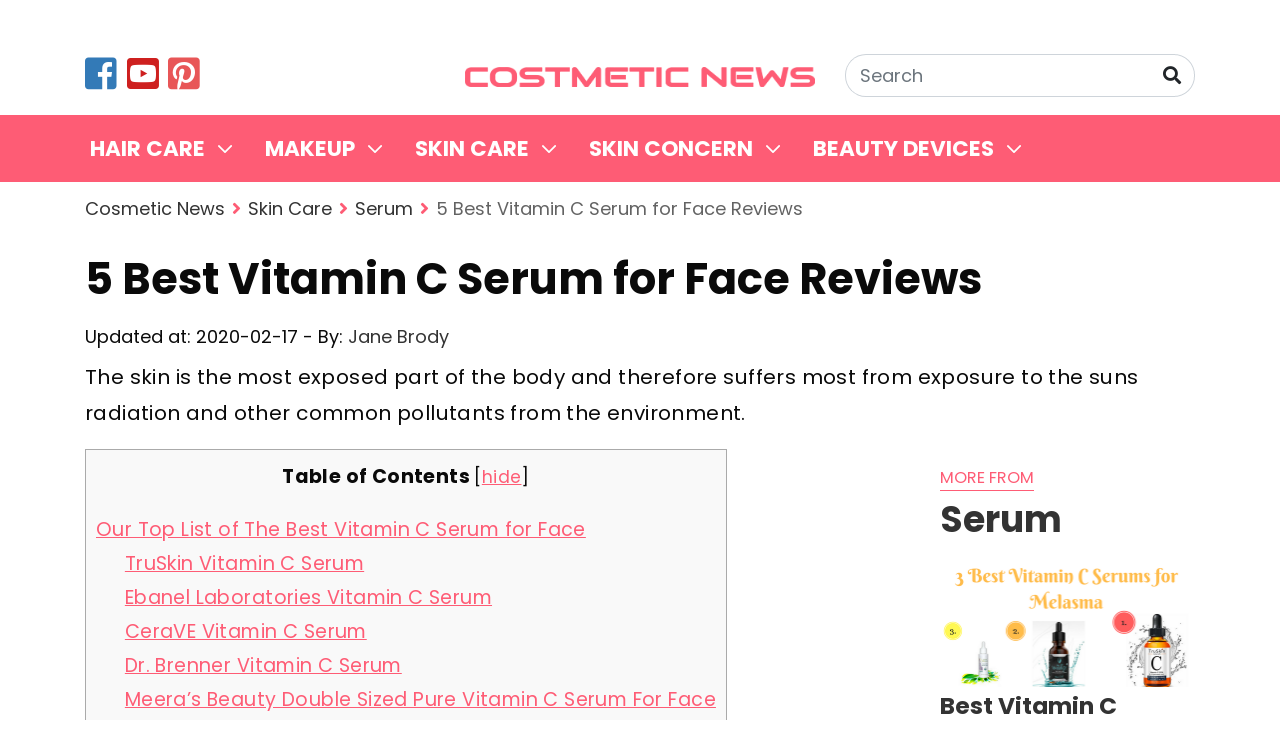

--- FILE ---
content_type: text/html; charset=UTF-8
request_url: https://cosmeticnews.com/best-vitamin-c-serum-for-face/
body_size: 12170
content:
<!DOCTYPE html>
<html lang="en-US" prefix="og: http://ogp.me/ns#">
<head>
    <meta charset="UTF-8">
    <meta name="viewport" content="width=device-width, initial-scale=1, maximum-scale=1, user-scalable=no">
    <link rel="profile" href="https://gmpg.org/xfn/11">
    <link rel="pingback" href="https://cosmeticnews.com/xmlrpc.php">
    <title>5 Best Vitamin C Serum for Face Reviews - Cosmetic News</title>
    <!--[if lt IE 9]>
    <script src="https://cosmeticnews.com/wp-content/themes/cosmetic/js/html5.js"></script>
    <![endif]-->
	
<!-- Search Engine Optimization by Rank Math - https://s.rankmath.com/home -->
<meta name="description" content="The skin is the most exposed part of the body and therefore suffers most from exposure to the suns radiation and other common pollutants from the environment."/>
<meta name="robots" content="follow,index,max-snippet:-1,max-video-preview:-1,max-image-preview:large"/>
<link rel="canonical" href="https://cosmeticnews.com/best-vitamin-c-serum-for-face/" />
<meta property="og:locale" content="en_US">
<meta property="og:type" content="article">
<meta property="og:title" content="5 Best Vitamin C Serum for Face Reviews - Cosmetic News">
<meta property="og:description" content="The skin is the most exposed part of the body and therefore suffers most from exposure to the suns radiation and other common pollutants from the environment.">
<meta property="og:url" content="https://cosmeticnews.com/best-vitamin-c-serum-for-face/">
<meta property="og:site_name" content="Cosmetic News">
<meta property="article:section" content="Serum">
<meta property="og:image" content="https://cosmeticnews.com/wp-content/uploads/2019/11/Best-Vitamin-C-Serum-for-Face.jpg">
<meta property="og:image:secure_url" content="https://cosmeticnews.com/wp-content/uploads/2019/11/Best-Vitamin-C-Serum-for-Face.jpg">
<meta property="og:image:width" content="1280">
<meta property="og:image:height" content="720">
<meta property="og:image:alt" content="Best Vitamin C Serum for Face">
<meta property="og:image:type" content="image/jpeg">
<meta name="twitter:card" content="summary_large_image">
<meta name="twitter:title" content="5 Best Vitamin C Serum for Face Reviews - Cosmetic News">
<meta name="twitter:description" content="The skin is the most exposed part of the body and therefore suffers most from exposure to the suns radiation and other common pollutants from the environment.">
<meta name="twitter:image" content="https://cosmeticnews.com/wp-content/uploads/2019/11/Best-Vitamin-C-Serum-for-Face.jpg">
<script type="application/ld+json">{"@context":"https:\/\/schema.org","@type":"BlogPosting","headline":"5 Best Vitamin C Serum for Face Reviews - Cosmetic News","description":"The skin is the most exposed part of the body and therefore suffers most from exposure to the suns radiation and other common pollutants from the environment.","datePublished":"2020-02-17T15:10:38+00:00","dateModified":"2020-02-17T15:10:38+00:00","publisher":{"@type":"Organization","name":"Cosmeticnews","logo":{"@type":"ImageObject","url":false}},"mainEntityOfPage":{"@type":"WebPage","@id":"https:\/\/cosmeticnews.com\/best-vitamin-c-serum-for-face\/"},"author":{"@type":"Person","name":"Jane Brody"},"image":{"@type":"ImageObject","url":"https:\/\/cosmeticnews.com\/wp-content\/uploads\/2019\/11\/Best-Vitamin-C-Serum-for-Face.jpg","width":1280,"height":720}}</script>
<!-- /Rank Math WordPress SEO plugin -->

<link rel='dns-prefetch' href='//s.w.org' />
		<script type="text/javascript">
			window._wpemojiSettings = {"baseUrl":"https:\/\/s.w.org\/images\/core\/emoji\/12.0.0-1\/72x72\/","ext":".png","svgUrl":"https:\/\/s.w.org\/images\/core\/emoji\/12.0.0-1\/svg\/","svgExt":".svg","source":{"concatemoji":"https:\/\/cosmeticnews.com\/wp-includes\/js\/wp-emoji-release.min.js"}};
			!function(e,a,t){var r,n,o,i,p=a.createElement("canvas"),s=p.getContext&&p.getContext("2d");function c(e,t){var a=String.fromCharCode;s.clearRect(0,0,p.width,p.height),s.fillText(a.apply(this,e),0,0);var r=p.toDataURL();return s.clearRect(0,0,p.width,p.height),s.fillText(a.apply(this,t),0,0),r===p.toDataURL()}function l(e){if(!s||!s.fillText)return!1;switch(s.textBaseline="top",s.font="600 32px Arial",e){case"flag":return!c([127987,65039,8205,9895,65039],[127987,65039,8203,9895,65039])&&(!c([55356,56826,55356,56819],[55356,56826,8203,55356,56819])&&!c([55356,57332,56128,56423,56128,56418,56128,56421,56128,56430,56128,56423,56128,56447],[55356,57332,8203,56128,56423,8203,56128,56418,8203,56128,56421,8203,56128,56430,8203,56128,56423,8203,56128,56447]));case"emoji":return!c([55357,56424,55356,57342,8205,55358,56605,8205,55357,56424,55356,57340],[55357,56424,55356,57342,8203,55358,56605,8203,55357,56424,55356,57340])}return!1}function d(e){var t=a.createElement("script");t.src=e,t.defer=t.type="text/javascript",a.getElementsByTagName("head")[0].appendChild(t)}for(i=Array("flag","emoji"),t.supports={everything:!0,everythingExceptFlag:!0},o=0;o<i.length;o++)t.supports[i[o]]=l(i[o]),t.supports.everything=t.supports.everything&&t.supports[i[o]],"flag"!==i[o]&&(t.supports.everythingExceptFlag=t.supports.everythingExceptFlag&&t.supports[i[o]]);t.supports.everythingExceptFlag=t.supports.everythingExceptFlag&&!t.supports.flag,t.DOMReady=!1,t.readyCallback=function(){t.DOMReady=!0},t.supports.everything||(n=function(){t.readyCallback()},a.addEventListener?(a.addEventListener("DOMContentLoaded",n,!1),e.addEventListener("load",n,!1)):(e.attachEvent("onload",n),a.attachEvent("onreadystatechange",function(){"complete"===a.readyState&&t.readyCallback()})),(r=t.source||{}).concatemoji?d(r.concatemoji):r.wpemoji&&r.twemoji&&(d(r.twemoji),d(r.wpemoji)))}(window,document,window._wpemojiSettings);
		</script>
		<style type="text/css">
img.wp-smiley,
img.emoji {
	display: inline !important;
	border: none !important;
	box-shadow: none !important;
	height: 1em !important;
	width: 1em !important;
	margin: 0 .07em !important;
	vertical-align: -0.1em !important;
	background: none !important;
	padding: 0 !important;
}
</style>
			<style type="text/css">
				</style>
	<link rel='stylesheet' id='wp-block-library-css'  href='https://cosmeticnews.com/wp-includes/css/dist/block-library/style.min.css' type='text/css' media='all' />
<link rel='stylesheet' id='kk-star-ratings-css'  href='https://cosmeticnews.com/wp-content/plugins/kk-star-ratings/public/css/kk-star-ratings.css' type='text/css' media='all' />
<style id='kk-star-ratings-inline-css' type='text/css'>
.kk-star-ratings .kksr-stars .kksr-star {
        margin-right: 4px;
    }
    [dir="rtl"] .kk-star-ratings .kksr-stars .kksr-star {
        margin-left: 4px;
        margin-right: 0;
    }
</style>
<link rel='stylesheet' id='toc-screen-css'  href='https://cosmeticnews.com/wp-content/plugins/table-of-contents-plus/screen.min.css' type='text/css' media='all' />
<link rel='stylesheet' id='wpsw_social-icons-css'  href='https://cosmeticnews.com/wp-content/plugins/wp-social-widget/assets/css/social-icons.css' type='text/css' media='all' />
<link rel='stylesheet' id='wpsw_social-css-css'  href='https://cosmeticnews.com/wp-content/plugins/wp-social-widget/assets/css/social-style.css' type='text/css' media='all' />
<link rel='stylesheet' id='wpfront-scroll-top-css'  href='https://cosmeticnews.com/wp-content/plugins/wpfront-scroll-top/css/wpfront-scroll-top.min.css' type='text/css' media='all' />
<link rel='stylesheet' id='newsletter-css'  href='https://cosmeticnews.com/wp-content/plugins/newsletter/style.css' type='text/css' media='all' />
<link rel='stylesheet' id='tablepress-default-css'  href='https://cosmeticnews.com/wp-content/plugins/tablepress/css/default.min.css' type='text/css' media='all' />
<style id='tablepress-default-inline-css' type='text/css'>
table.tablepress.table-amazon{border:1px solid #DCDCDC}table.tablepress.table-amazon thead th{color:#fff;padding:5px;background:#494949}table.tablepress.table-amazon thead th:nth-child(1){width:20%;text-align:center}table.tablepress.table-amazon thead th:nth-child(2){width:20%;text-align:center;font-size:18px}table.tablepress.table-amazon thead th:nth-child(3){width:30%;font-size:18px;text-align:center;background-color:#494949;font-weight:700}table.tablepress.table-amazon td{vertical-align:middle}table.tablepress.table-amazon .label{color:#fff!important;background:#fe5c75;padding:6px 15px;line-height:1em!important;text-align:center!important;text-transform:uppercase!important;text-decoration:none!important;letter-spacing:.5px!important;font-weight:700!important;font-size:14px!important;display:block!important;z-index:9999;position:relative;margin-left:-21px}table.tablepress.table-amazon .label:before{display:block;width:10px;height:0;position:absolute;margin:20px 0 2px -15px !important;content:"";border-bottom:23px solid transparent;border-right:13px solid #e52b48}table.tablepress.table-amazon img{margin:auto;height:auto;max-width:80%;padding:5px;display:inline}table.tablepress.table-amazon td.column-2{text-align:left;color:#3a3a3a;text-transform:capitalize;font-size:18px;font-weight:700;line-height:1;text-decoration:none}table.tablepress.table-amazon ul{line-height:1.2em;margin-top:0;margin-bottom:0;margin-left:0;color:#000;position:relative;font-size:16px;text-align:left;list-style-type:none;font-weight:100}table.tablepress.table-amazon ul li{margin:0;line-height:1.2em;color:#3A3A3A;font-size:14px;padding-bottom:3px;padding-left:22px;background:url('/wp-content/uploads/2020/06/check-icon.png') no-repeat 0 0}table.tablepress.table-amazon-2 a.view-price,table.tablepress.table-amazon a.view-price{vertical-align:middle!important;display:block!important;background-color:red!important;border-bottom:3px solid #811A1A!important;line-height:1.1em!important;text-decoration:none!important;text-transform:uppercase!important;color:#fff!important;font-weight:700;font-size:14px;letter-spacing:.2px!important;border-radius:8px!important;padding:12px 0!important;width:200px!important;text-align:center!important;transition:.2s linear!important;margin:auto;max-width:90%;box-shadow:3px 3px 6px 0 rgba(0,0,0,.3)}table.tablepress.table-amazon-2 a.view-price:hover,table.tablepress.table-amazon a.view-price:hover{box-shadow:rgba(3,3,3,.4) 0 8px 12px 0!important}@media (max-width: 767px){table.tablepress.table-amazon{width:100%;display:block;overflow:hidden}table.tablepress.table-amazon thead{display:flex}table.tablepress.table-amazon thead tr{width:100%}table.tablepress.table-amazon thead th:nth-child(2){width:100%;display:block;text-align:center}table.tablepress.table-amazon thead th:nth-child(1),table.tablepress.table-amazon thead th:nth-child(3),table.tablepress.table-amazon thead th:nth-child(4){display:none}table.tablepress.table-amazon tbody{display:block}table.tablepress.table-amazon tbody tr{display:flex;flex-direction:column}table.tablepress.table-amazon tbody td{border:none}table.tablepress.table-amazon .label{margin:0;display:inline-block!important}table.tablepress.table-amazon img{max-height:125px;width:auto}table.tablepress.table-amazon .label:before{display:none}table.tablepress.table-amazon tbody tr:not(.row-1){margin-top:20px}table.tablepress.table-amazon tbody td:nth-child(1){order:2;text-align:center}table.tablepress.table-amazon tbody td:nth-child(2){order:1;text-align:center}table.tablepress.table-amazon tbody td:nth-child(3){order:3;text-align:center}table.tablepress.table-amazon tbody td:nth-child(4){order:4;text-align:center}}.tablepress.table-amazon-2 td{text-align:center;padding-bottom:1.5rem;border-top:10px solid #494949!important;border-left:1px solid #ddd!important;border-right:1px solid #ddd!important;border-bottom:1px solid #ddd!important}.tablepress.table-amazon-2 .label{color:#fff;background:#fe5c75;padding:6px 15px;line-height:1em;text-align:center;text-transform:uppercase;text-decoration:none;letter-spacing:.5px;font-weight:700;font-size:14px}.tablepress.table-amazon-2 .title{margin-top:.75rem;margin-bottom:.75rem}.tablepress.table-amazon-2 img{max-width:90%;max-height:170px;margin:auto}.tablepress.table-amazon-2 ul{font-size:14px;text-align:left;padding-left:1rem;margin-top:1rem;margin-bottom:1rem}@media (max-width: 767px){.tablepress.table-amazon-2 tr{display:flex;flex-direction:column}}
</style>
<link rel='stylesheet' id='aawp-css'  href='https://cosmeticnews.com/wp-content/plugins/aawp/public/assets/css/styles.min.css' type='text/css' media='all' />
<link rel='stylesheet' id='wp-paginate-css'  href='https://cosmeticnews.com/wp-content/plugins/wp-paginate/css/wp-paginate.css' type='text/css' media='screen' />
<link rel='https://api.w.org/' href='https://cosmeticnews.com/wp-json/' />
<link rel="alternate" type="application/json+oembed" href="https://cosmeticnews.com/wp-json/oembed/1.0/embed?url=https%3A%2F%2Fcosmeticnews.com%2Fbest-vitamin-c-serum-for-face%2F" />
<link rel="alternate" type="text/xml+oembed" href="https://cosmeticnews.com/wp-json/oembed/1.0/embed?url=https%3A%2F%2Fcosmeticnews.com%2Fbest-vitamin-c-serum-for-face%2F&#038;format=xml" />
<script type="application/ld+json">{
    "@context": "https://schema.org/",
    "@type": "CreativeWorkSeries",
    "name": "{title}",
    "aggregateRating": {
        "@type": "AggregateRating",
        "ratingValue": "{score}",
        "bestRating": "{best}",
        "ratingCount": "{count}"
    }
}</script><style type="text/css">.aawp .aawp-tb__row--highlight{background-color:#256aaf;}.aawp .aawp-tb__row--highlight{color:#256aaf;}.aawp .aawp-tb__row--highlight a{color:#256aaf;}</style><style type="text/css">.aawp .aawp-button.aawp-button--amazon, .aawp-button.aawp-button--amazon {
                 
                  font-weight: bold;
}</style><meta name="generator" content="Powered by WPBakery Page Builder - drag and drop page builder for WordPress."/>
<!--[if lte IE 9]><link rel="stylesheet" type="text/css" href="https://cosmeticnews.com/wp-content/plugins/js_composer_bak/assets/css/vc_lte_ie9.min.css" media="screen"><![endif]--><link rel="icon" href="https://cosmeticnews.com/wp-content/uploads/2020/02/cropped-favicon.png" sizes="32x32" />
<link rel="icon" href="https://cosmeticnews.com/wp-content/uploads/2020/02/cropped-favicon.png" sizes="192x192" />
<link rel="apple-touch-icon-precomposed" href="https://cosmeticnews.com/wp-content/uploads/2020/02/cropped-favicon.png" />
<meta name="msapplication-TileImage" content="https://cosmeticnews.com/wp-content/uploads/2020/02/cropped-favicon.png" />
<noscript><style type="text/css"> .wpb_animate_when_almost_visible { opacity: 1; }</style></noscript><style>
.ai-viewports                 {--ai: 1;}
.ai-viewport-3                { display: none !important;}
.ai-viewport-2                { display: none !important;}
.ai-viewport-1                { display: inherit !important;}
.ai-viewport-0                { display: none !important;}
@media (min-width: 768px) and (max-width: 979px) {
.ai-viewport-1                { display: none !important;}
.ai-viewport-2                { display: inherit !important;}
}
@media (max-width: 767px) {
.ai-viewport-1                { display: none !important;}
.ai-viewport-3                { display: inherit !important;}
}
</style>
    <link rel="stylesheet" href="https://cosmeticnews.com/wp-content/themes/cosmetic/css/fontawesome.min.css">
    <link rel="stylesheet" href="https://cosmeticnews.com/wp-content/themes/cosmetic/css/bootstrap.min.css">
    <link rel="stylesheet" href="https://cosmeticnews.com/wp-content/themes/cosmetic/css/main.css">
</head>
<body class="post-template-default single single-post postid-2922 single-format-standard aawp-custom wpb-js-composer js-comp-ver-5.5.5 vc_responsive">

<header id="main">
    <div class="container pt-sm-5 pb-3">
        <div class="row align-items-center">
            <div class="col d-none d-md-block">
                <ul class="social list-inline mb-0 d-none d-md-block">
                    <li class="list-inline-item">
                        <a href=""><i class="fab fa-2x fa-facebook-square"></i></a>
                    </li>
                    <li class="list-inline-item">
                        <a href=""><i class="fab fa-2x fa-youtube-square"></i></a>
                    </li>
                    <li class="list-inline-item">
                        <a href=""><i class="fab fa-2x fa-pinterest-square"></i></a>
                    </li>
                </ul>
            </div>
            <div class="col py-3 py-sm-0">
                <a href="https://cosmeticnews.com/" class="logo">
                    <img class="img-fluid" src="https://www.cosmeticnews.com/wp-content/uploads/2019/02/logo.png" alt="Cosmetic News">
                </a>
            </div>
            <div class="col d-md-none mobile-menu-button">
                <button class="navbar-toggler py-3" type="button" data-toggle="collapse" data-target="#mobile-menu" aria-expanded="false" aria-controls="mobile-menu">
                    <i class="fas fa-bars fa-2x"></i>
                </button>
            </div>
            <div class="col-md">
                <form class="form-inline form-search" action="https://cosmeticnews.com/">
                    <div class="input-group ml-md-auto">
                        <input type="text" name="s" class="form-control rounded-pill" placeholder="Search">
                        <div class="input-group-append">
                            <button class="btn rounded-pill" type="submit">
                                <i class="fas fa-search"></i></button>
                        </div>
                    </div>
                </form>
            </div>
        </div>
    </div>
    <div class="menu">
		<div id="main-menu" class="menu-main-menu-container"><ul id="menu-main-menu" class="container nav navbar-nav"><li id="menu-item-4610" class="menu-item menu-item-type-taxonomy menu-item-object-category menu-item-has-children menu-item-4610"><a href="https://cosmeticnews.com/hair-care/">Hair Care</a>
<ul class="sub-menu">
	<li id="menu-item-4611" class="menu-item menu-item-type-taxonomy menu-item-object-category menu-item-4611"><a href="https://cosmeticnews.com/hair-care/dandruff/">Dandruff</a></li>
	<li id="menu-item-4612" class="menu-item menu-item-type-taxonomy menu-item-object-category menu-item-4612"><a href="https://cosmeticnews.com/hair-care/dry-hair-care/">Dry Hair Care</a></li>
	<li id="menu-item-4613" class="menu-item menu-item-type-taxonomy menu-item-object-category menu-item-4613"><a href="https://cosmeticnews.com/hair-care/hair-fall/">Hair Fall</a></li>
	<li id="menu-item-4614" class="menu-item menu-item-type-taxonomy menu-item-object-category menu-item-4614"><a href="https://cosmeticnews.com/hair-care/hair-growth-products/">Hair Growth Products</a></li>
	<li id="menu-item-4615" class="menu-item menu-item-type-taxonomy menu-item-object-category menu-item-4615"><a href="https://cosmeticnews.com/hair-care/oily-hair-care/">Oily Hair Care</a></li>
	<li id="menu-item-4616" class="menu-item menu-item-type-taxonomy menu-item-object-category menu-item-4616"><a href="https://cosmeticnews.com/hair-care/shampoos/">Shampoos</a></li>
</ul>
</li>
<li id="menu-item-3492" class="menu-item menu-item-type-taxonomy menu-item-object-category menu-item-has-children menu-item-3492"><a href="https://cosmeticnews.com/makeup/">Makeup</a>
<ul class="sub-menu">
	<li id="menu-item-4566" class="menu-item menu-item-type-taxonomy menu-item-object-category menu-item-4566"><a href="https://cosmeticnews.com/makeup/body/">Body</a></li>
	<li id="menu-item-4567" class="menu-item menu-item-type-taxonomy menu-item-object-category menu-item-4567"><a href="https://cosmeticnews.com/makeup/eye/">Eye</a></li>
	<li id="menu-item-4568" class="menu-item menu-item-type-taxonomy menu-item-object-category menu-item-4568"><a href="https://cosmeticnews.com/makeup/foundations/">Foundations</a></li>
	<li id="menu-item-4569" class="menu-item menu-item-type-taxonomy menu-item-object-category menu-item-4569"><a href="https://cosmeticnews.com/makeup/lips/">Lips</a></li>
</ul>
</li>
<li id="menu-item-3493" class="menu-item menu-item-type-taxonomy menu-item-object-category current-post-ancestor menu-item-has-children menu-item-3493"><a href="https://cosmeticnews.com/skin-care/">Skin Care</a>
<ul class="sub-menu">
	<li id="menu-item-4570" class="menu-item menu-item-type-taxonomy menu-item-object-category menu-item-4570"><a href="https://cosmeticnews.com/skin-care/aromatherapy/">Aromatherapy</a></li>
	<li id="menu-item-4571" class="menu-item menu-item-type-taxonomy menu-item-object-category menu-item-4571"><a href="https://cosmeticnews.com/skin-care/creams/">Creams</a></li>
	<li id="menu-item-4573" class="menu-item menu-item-type-taxonomy menu-item-object-category menu-item-4573"><a href="https://cosmeticnews.com/skin-care/lotions/">Lotions</a></li>
	<li id="menu-item-4574" class="menu-item menu-item-type-taxonomy menu-item-object-category menu-item-4574"><a href="https://cosmeticnews.com/skin-care/manicure/">Manicure</a></li>
	<li id="menu-item-4576" class="menu-item menu-item-type-taxonomy menu-item-object-category menu-item-4576"><a href="https://cosmeticnews.com/skin-care/perfumes/">Perfumes</a></li>
	<li id="menu-item-4575" class="menu-item menu-item-type-taxonomy menu-item-object-category menu-item-4575"><a href="https://cosmeticnews.com/skin-care/the-moisturizers/">Moisturizers</a></li>
	<li id="menu-item-4577" class="menu-item menu-item-type-taxonomy menu-item-object-category current-post-ancestor current-menu-parent current-post-parent menu-item-4577"><a href="https://cosmeticnews.com/skin-care/serum/">Serum</a></li>
	<li id="menu-item-4578" class="menu-item menu-item-type-taxonomy menu-item-object-category menu-item-4578"><a href="https://cosmeticnews.com/skin-care/sunscreen/">Sunscreen</a></li>
	<li id="menu-item-4579" class="menu-item menu-item-type-taxonomy menu-item-object-category menu-item-4579"><a href="https://cosmeticnews.com/skin-care/tanning/">Tanning</a></li>
</ul>
</li>
<li id="menu-item-3494" class="menu-item menu-item-type-taxonomy menu-item-object-category menu-item-has-children menu-item-3494"><a href="https://cosmeticnews.com/skin-concern/">Skin Concern</a>
<ul class="sub-menu">
	<li id="menu-item-4580" class="menu-item menu-item-type-taxonomy menu-item-object-category menu-item-4580"><a href="https://cosmeticnews.com/skin-concern/acne/">Acne</a></li>
	<li id="menu-item-4581" class="menu-item menu-item-type-taxonomy menu-item-object-category menu-item-4581"><a href="https://cosmeticnews.com/skin-concern/anti-aging/">Anti-Aging</a></li>
	<li id="menu-item-4582" class="menu-item menu-item-type-taxonomy menu-item-object-category menu-item-4582"><a href="https://cosmeticnews.com/skin-concern/combination-skin/">Combination Skin</a></li>
	<li id="menu-item-4583" class="menu-item menu-item-type-taxonomy menu-item-object-category menu-item-4583"><a href="https://cosmeticnews.com/skin-concern/dry-skin/">Dry Skin</a></li>
	<li id="menu-item-4584" class="menu-item menu-item-type-taxonomy menu-item-object-category menu-item-4584"><a href="https://cosmeticnews.com/skin-concern/eczema/">Eczema</a></li>
	<li id="menu-item-4585" class="menu-item menu-item-type-taxonomy menu-item-object-category menu-item-4585"><a href="https://cosmeticnews.com/skin-concern/oily-skin/">Oily Skin</a></li>
	<li id="menu-item-4586" class="menu-item menu-item-type-taxonomy menu-item-object-category menu-item-4586"><a href="https://cosmeticnews.com/skin-concern/sensitive-skin/">Sensitive Skin</a></li>
</ul>
</li>
<li id="menu-item-3495" class="menu-item menu-item-type-taxonomy menu-item-object-category menu-item-has-children menu-item-3495"><a href="https://cosmeticnews.com/beauty-devices/">Beauty Devices</a>
<ul class="sub-menu">
	<li id="menu-item-4587" class="menu-item menu-item-type-taxonomy menu-item-object-category menu-item-4587"><a href="https://cosmeticnews.com/beauty-devices/laser-machine/">Laser Machine</a></li>
	<li id="menu-item-4588" class="menu-item menu-item-type-taxonomy menu-item-object-category menu-item-4588"><a href="https://cosmeticnews.com/beauty-devices/light-therapy/">Light Therapy</a></li>
	<li id="menu-item-4589" class="menu-item menu-item-type-taxonomy menu-item-object-category menu-item-4589"><a href="https://cosmeticnews.com/beauty-devices/massage-tools/">Massage Tools</a></li>
</ul>
</li>
</ul></div><div id="mobile-menu" class="container d-md-none collapse"><ul id="menu-main-menu-1" class="nav navbar-nav"><li class="menu-item menu-item-type-taxonomy menu-item-object-category menu-item-has-children menu-item-4610"><a href="https://cosmeticnews.com/hair-care/">Hair Care</a>
<ul class="sub-menu">
	<li class="menu-item menu-item-type-taxonomy menu-item-object-category menu-item-4611"><a href="https://cosmeticnews.com/hair-care/dandruff/">Dandruff</a></li>
	<li class="menu-item menu-item-type-taxonomy menu-item-object-category menu-item-4612"><a href="https://cosmeticnews.com/hair-care/dry-hair-care/">Dry Hair Care</a></li>
	<li class="menu-item menu-item-type-taxonomy menu-item-object-category menu-item-4613"><a href="https://cosmeticnews.com/hair-care/hair-fall/">Hair Fall</a></li>
	<li class="menu-item menu-item-type-taxonomy menu-item-object-category menu-item-4614"><a href="https://cosmeticnews.com/hair-care/hair-growth-products/">Hair Growth Products</a></li>
	<li class="menu-item menu-item-type-taxonomy menu-item-object-category menu-item-4615"><a href="https://cosmeticnews.com/hair-care/oily-hair-care/">Oily Hair Care</a></li>
	<li class="menu-item menu-item-type-taxonomy menu-item-object-category menu-item-4616"><a href="https://cosmeticnews.com/hair-care/shampoos/">Shampoos</a></li>
</ul>
</li>
<li class="menu-item menu-item-type-taxonomy menu-item-object-category menu-item-has-children menu-item-3492"><a href="https://cosmeticnews.com/makeup/">Makeup</a>
<ul class="sub-menu">
	<li class="menu-item menu-item-type-taxonomy menu-item-object-category menu-item-4566"><a href="https://cosmeticnews.com/makeup/body/">Body</a></li>
	<li class="menu-item menu-item-type-taxonomy menu-item-object-category menu-item-4567"><a href="https://cosmeticnews.com/makeup/eye/">Eye</a></li>
	<li class="menu-item menu-item-type-taxonomy menu-item-object-category menu-item-4568"><a href="https://cosmeticnews.com/makeup/foundations/">Foundations</a></li>
	<li class="menu-item menu-item-type-taxonomy menu-item-object-category menu-item-4569"><a href="https://cosmeticnews.com/makeup/lips/">Lips</a></li>
</ul>
</li>
<li class="menu-item menu-item-type-taxonomy menu-item-object-category current-post-ancestor menu-item-has-children menu-item-3493"><a href="https://cosmeticnews.com/skin-care/">Skin Care</a>
<ul class="sub-menu">
	<li class="menu-item menu-item-type-taxonomy menu-item-object-category menu-item-4570"><a href="https://cosmeticnews.com/skin-care/aromatherapy/">Aromatherapy</a></li>
	<li class="menu-item menu-item-type-taxonomy menu-item-object-category menu-item-4571"><a href="https://cosmeticnews.com/skin-care/creams/">Creams</a></li>
	<li class="menu-item menu-item-type-taxonomy menu-item-object-category menu-item-4573"><a href="https://cosmeticnews.com/skin-care/lotions/">Lotions</a></li>
	<li class="menu-item menu-item-type-taxonomy menu-item-object-category menu-item-4574"><a href="https://cosmeticnews.com/skin-care/manicure/">Manicure</a></li>
	<li class="menu-item menu-item-type-taxonomy menu-item-object-category menu-item-4576"><a href="https://cosmeticnews.com/skin-care/perfumes/">Perfumes</a></li>
	<li class="menu-item menu-item-type-taxonomy menu-item-object-category menu-item-4575"><a href="https://cosmeticnews.com/skin-care/the-moisturizers/">Moisturizers</a></li>
	<li class="menu-item menu-item-type-taxonomy menu-item-object-category current-post-ancestor current-menu-parent current-post-parent menu-item-4577"><a href="https://cosmeticnews.com/skin-care/serum/">Serum</a></li>
	<li class="menu-item menu-item-type-taxonomy menu-item-object-category menu-item-4578"><a href="https://cosmeticnews.com/skin-care/sunscreen/">Sunscreen</a></li>
	<li class="menu-item menu-item-type-taxonomy menu-item-object-category menu-item-4579"><a href="https://cosmeticnews.com/skin-care/tanning/">Tanning</a></li>
</ul>
</li>
<li class="menu-item menu-item-type-taxonomy menu-item-object-category menu-item-has-children menu-item-3494"><a href="https://cosmeticnews.com/skin-concern/">Skin Concern</a>
<ul class="sub-menu">
	<li class="menu-item menu-item-type-taxonomy menu-item-object-category menu-item-4580"><a href="https://cosmeticnews.com/skin-concern/acne/">Acne</a></li>
	<li class="menu-item menu-item-type-taxonomy menu-item-object-category menu-item-4581"><a href="https://cosmeticnews.com/skin-concern/anti-aging/">Anti-Aging</a></li>
	<li class="menu-item menu-item-type-taxonomy menu-item-object-category menu-item-4582"><a href="https://cosmeticnews.com/skin-concern/combination-skin/">Combination Skin</a></li>
	<li class="menu-item menu-item-type-taxonomy menu-item-object-category menu-item-4583"><a href="https://cosmeticnews.com/skin-concern/dry-skin/">Dry Skin</a></li>
	<li class="menu-item menu-item-type-taxonomy menu-item-object-category menu-item-4584"><a href="https://cosmeticnews.com/skin-concern/eczema/">Eczema</a></li>
	<li class="menu-item menu-item-type-taxonomy menu-item-object-category menu-item-4585"><a href="https://cosmeticnews.com/skin-concern/oily-skin/">Oily Skin</a></li>
	<li class="menu-item menu-item-type-taxonomy menu-item-object-category menu-item-4586"><a href="https://cosmeticnews.com/skin-concern/sensitive-skin/">Sensitive Skin</a></li>
</ul>
</li>
<li class="menu-item menu-item-type-taxonomy menu-item-object-category menu-item-has-children menu-item-3495"><a href="https://cosmeticnews.com/beauty-devices/">Beauty Devices</a>
<ul class="sub-menu">
	<li class="menu-item menu-item-type-taxonomy menu-item-object-category menu-item-4587"><a href="https://cosmeticnews.com/beauty-devices/laser-machine/">Laser Machine</a></li>
	<li class="menu-item menu-item-type-taxonomy menu-item-object-category menu-item-4588"><a href="https://cosmeticnews.com/beauty-devices/light-therapy/">Light Therapy</a></li>
	<li class="menu-item menu-item-type-taxonomy menu-item-object-category menu-item-4589"><a href="https://cosmeticnews.com/beauty-devices/massage-tools/">Massage Tools</a></li>
</ul>
</li>
</ul></div>    </div>
</header>

    <article id="single">
        <div class="container">
            <nav aria-label="breadcrumb">
                <ol class="breadcrumb bg-white px-0" typeof="BreadcrumbList" vocab="https://schema.org/">
					<!-- Breadcrumb NavXT 6.4.0 -->
<li class="home"><span property="itemListElement" typeof="ListItem"><a property="item" typeof="WebPage" title="Go to Cosmetic News." href="https://cosmeticnews.com" class="home" ><span property="name">Cosmetic News</span></a><meta property="position" content="1"></span></li>
<li class="taxonomy category"><span property="itemListElement" typeof="ListItem"><a property="item" typeof="WebPage" title="Go to the Skin Care category archives." href="https://cosmeticnews.com/skin-care/" class="taxonomy category" ><span property="name">Skin Care</span></a><meta property="position" content="2"></span></li>
<li class="taxonomy category"><span property="itemListElement" typeof="ListItem"><a property="item" typeof="WebPage" title="Go to the Serum category archives." href="https://cosmeticnews.com/skin-care/serum/" class="taxonomy category" ><span property="name">Serum</span></a><meta property="position" content="3"></span></li>
<li class="post post-post current-item"><span class="post post-post current-item">5 Best Vitamin C Serum for Face Reviews</span></li>
                </ol>
            </nav>
            <h1 class="single-post-title mb-3">5 Best Vitamin C Serum for Face Reviews</h1>

            <div class="meta mb-2">
                <span>Updated at: 2020-02-17</span>
                -
                <span>By:  <a href="https://cosmeticnews.com/author/janebrody/">Jane Brody</a></span>
            </div>

            <!-- Share this (share) -->
            <div class="sharethis-inline-share-buttons mb-2"></div>

            <div class="introduction">
				<p>The skin is the most exposed part of the body and therefore suffers most from exposure to the suns radiation and other common pollutants from the environment.</p>
            </div>
            <div class="row">
                <div class="col-lg-9 post-content">
                    <div id="toc_container" class="no_bullets"><p class="toc_title">Table of Contents</p><ul class="toc_list"><li><a href="#Our_Top_List_of_The_Best_Vitamin_C_Serum_for_Face">Our Top List of The Best Vitamin C Serum for Face</a><ul><li><a href="#TruSkin_Vitamin_C_Serum">TruSkin Vitamin C Serum</a></li><li><a href="#Ebanel_Laboratories_Vitamin_C_Serum">Ebanel Laboratories Vitamin C Serum</a></li><li><a href="#CeraVE_Vitamin_C_Serum">CeraVE Vitamin C Serum</a></li><li><a href="#Dr_Brenner_Vitamin_C_Serum">Dr. Brenner Vitamin C Serum</a></li><li><a href="#Meeras_Beauty_Double_Sized_Pure_Vitamin_C_Serum_For_Face">Meera’s Beauty Double Sized Pure Vitamin C Serum For Face</a></li></ul></li><li><a href="#Wrapping_it_up">Wrapping it up</a></li></ul></div>
<p>The skin made up by the dermis and epidermis starts to lose its natural content of Vitamin C that leaves it unprotected and therefore prone to easy damage. Once the skins natural Vitamin C starts to decline, the skin starts to lose its elasticity and thins which leads to the aging signs showing up. The aging signs that appear due to skin thinning are wrinkles, thin lines, dark spots, dark circles and sagging skin among others.</p>
<p><img class="aligncenter wp-image-3593 size-large" src="https://www.cosmeticnews.com/wp-content/uploads/2019/11/Best-Vitamin-C-Serum-for-Face-1024x576.jpg" alt="Best Vitamin C Serum for Face" width="1024" height="576" />Lack of Vitamin C in your skin pigments may also lead to an acne breakage, pimples, skin redness, dryness, loss of hyperpigmentation and many other problems. You can replenish Vitamin C by eating and drinking foods rich in Vitamin C orally or you can take Vitamin C supplements to increase the vitamins in your skin. You can also replenish Vitamin C by applying creams and serum directly on your skin. Because our focus is on direct application of the products to the skin, we reviewed some of the <a href="https://www.cosmeticnews.com/best-vitamin-c-serum/">Best Vitamin C Serum</a> for Face and came up with a list of quality products that contain all the ingredients your skin needs to build up its Vitamin C.</p>
<h2><span id="Our_Top_List_of_The_Best_Vitamin_C_Serum_for_Face">Our Top List of The Best Vitamin C Serum for Face</span></h2>
<h3><span id="TruSkin_Vitamin_C_Serum">TruSkin Vitamin C Serum</span></h3>

<p>TruSkin, one of the most trusted companies for innovative skincare products put together an advanced serum that contains amazing ingredients for the buildup of the skins collagen production. The serum contains botanical hyaluronic acid and Vitamin E that blend together to target the most identifiable signs of skin imperfections such as the aging signs of wrinkles, fine lines and dark spots among others. Reading the impressive reviews of the people that use TruSkin Vitamin C serum, you can tell that it is one of the most effective Vitamin C serums in the world.</p>
<p><a href="https://www.cosmeticnews.com/best-vitamin-c-serum-for-sensitive-skin/">For people with sensitive skin</a>, you do not have to worry about using the serum because they are all organic and there are no additives, fragrances or stabilizers. Besides hyaluronic acid, other ingredients in the formula are Aloe Vera, <strong>MSM</strong>, which is naturally occurring sulfur that increases the skins intracellular levels and vitamin e. others are Witch Hazel, L-Arginine, Organic Gotu Kola, Dandelion Extract, Horsetail Extract, Jojoba Oil, Geranium Oil and others.</p>
<h3><span id="Ebanel_Laboratories_Vitamin_C_Serum">Ebanel Laboratories Vitamin C Serum</span></h3>

<p>Enriched with hyaluronic acid, this Vitamin C serum from Ebanel Skincare is one of the most effective <a href="https://www.cosmeticnews.com/best-anti-aging-serum/">anti-aging serums</a> in the beauty world. The 20% Vitamin C serum has triple boosting powers, which are stimulating the skins collage, providing the skin with antioxidant protection and exfoliating the skin. The triple action of the serum helps to brighten the skin, work as an anti-wrinkle and dark spots remover and evens the skin tone and texture.</p>
<p>Some of the key ingredients in the serum are Ferulic Acid, <strong>TOCOPHEROL</strong> a Vitamin E that combines with Vitamin C to protect the sun from the suns radiation, Hyaluronic Acid, Ascorbic Acid and Panthenol, a vitamin B5 that improves the skins hydration and reduces inflammations. The serum does not break out or dry out and gives you all day skin protection. It is ideal for all skin types and comes with 100% satisfaction and money back guarantee. It is vegan friendly, cruelty free, cGMP certified, parabens free, sulfate free, oil free and alcohol free.</p>
<h3><span id="CeraVE_Vitamin_C_Serum">CeraVE Vitamin C Serum</span></h3>

<p>When it comes to getting it right for all skincare products, CeraVE has you covered always. The Vitamin C serum is one of their newest products in the market and it lives up to its name. The potent Vitamin C serum features L-Ascorbic Acid which is 10% pure Vitamin C that helps to brighten the skins complexion and improve uneven skin. The formula of the serum also contains three essential ceramides, vitamin B5 and hyaluronic acid that improve the skins texture by restoring its protective barrier and enhancing the hydration levels to leave it soft, radiant and healthy.</p>
<p>The serum is ideal for all skin types including those with sensitive skin and it does not contain fragrances, it is non-comedogenic therefore will not clog the pores, parabens free and allergy tested. The texture of the serum is silky and it is light on the skin. Its absorption is fast, smooth, it does not leave any residue on the skin, and it does not feel sticky.</p>
<h3><span id="Dr_Brenner_Vitamin_C_Serum">Dr. Brenner Vitamin C Serum</span></h3>

<p>Vitamin C Serum from Dr. Brenner is another effective product that contains highly quality ingredients that help to improve the skins aging signs such as wrinkles, fine lines and dark spots. It also protects the skin from the suns damage and loss of skin firmness. The serum contains 20% of pure Vitamin C in L-Ascorbic Acid, Vitamin E in Alpha Tocopherol, Hyaluronic Acid in Sodium Hyaluronate and Ferulic Acid. The serum brightens the skins complexion and it is ideal for all skin types. It is free from parabens, and other harmful ingredients that irritate the skin.</p>
<h3><span id="Meeras_Beauty_Double_Sized_Pure_Vitamin_C_Serum_For_Face">Meera’s Beauty Double Sized Pure Vitamin C Serum For Face</span></h3>

<p>If you are looking for a Vitamin C serum that will brighten your complexion and bring out your natural beauty, purchase Double Sixed 2 Oz. bottle of Meera’s Beauty Vitamin C Serum. The serum contains hyaluronic acid, amino acids, vitamins, and antioxidants hat penetrate deep into the skin to stimulate the production of more collagen that tightens and firms the kin to give it a more youthful and vibrant look. The ingredients also replenish and feed the skin with all the nutrients it needs for a firmer look.</p>
<p>The serum reduces skin damage caused by pollution, the sun and other environmental impurities. It also enhances the rate of skins exfoliation leaving it smoother, brighter and radiant. With the highly effective moisturizing effects of hyaluronic acid, the serum also diminishes the appearance of wrinkles and fine lines. Other notable ingredients are Jojoba Oil and Aloe and it is ideal for all skin types.</p>
<h2><span id="Wrapping_it_up">Wrapping it up</span></h2>
<p>Vitamin C is definitely an important part of the skins healthy development. Any of the above <strong>Vitamin C serums for face</strong> are effective enough to replenish Vitamin C levels in your skin to improve anti-aging by diminishing fine lines, wrinkles and dark spots. If you check, all the products have similar common ingredients that make the serums effective. To further benefit from how to keep your skin looking healthy, young and moisturized.</p>

<p><strong><em>Further Reading:</em></strong></p>
<ul>
<li><strong>MSM</strong></li>
</ul>
<p><a href="https://www.webmd.com/vitamins-and-supplements/msm-methylsulfonylmethane-uses-and-risks" rel="nofollow noopener" target="_blank">https://www.webmd.com/msm-methylsulfonylmethane-uses-and-risks</a></p>
<ul>
<li><strong>TOCOPHEROL</strong></li>
</ul>
<p><a href="https://www.sciencedirect.com/topics/food-science/tocopherol" rel="nofollow noopener" target="_blank">https://www.sciencedirect.com/topics/food-science/tocopherol</a></p>
<div style="display: none;"
    class="kk-star-ratings kksr-valign-bottom kksr-align-right kksr-disabled"
    data-id="2922"
    data-slug="">
    <div class="kksr-stars">
    <div class="kksr-stars-inactive">
            <div class="kksr-star" data-star="1">
            <div class="kksr-icon" style="width: 24px; height: 24px;"></div>
        </div>
            <div class="kksr-star" data-star="2">
            <div class="kksr-icon" style="width: 24px; height: 24px;"></div>
        </div>
            <div class="kksr-star" data-star="3">
            <div class="kksr-icon" style="width: 24px; height: 24px;"></div>
        </div>
            <div class="kksr-star" data-star="4">
            <div class="kksr-icon" style="width: 24px; height: 24px;"></div>
        </div>
            <div class="kksr-star" data-star="5">
            <div class="kksr-icon" style="width: 24px; height: 24px;"></div>
        </div>
    </div>
    <div class="kksr-stars-active" style="width: 140px;">
            <div class="kksr-star">
            <div class="kksr-icon" style="width: 24px; height: 24px;"></div>
        </div>
            <div class="kksr-star">
            <div class="kksr-icon" style="width: 24px; height: 24px;"></div>
        </div>
            <div class="kksr-star">
            <div class="kksr-icon" style="width: 24px; height: 24px;"></div>
        </div>
            <div class="kksr-star">
            <div class="kksr-icon" style="width: 24px; height: 24px;"></div>
        </div>
            <div class="kksr-star">
            <div class="kksr-icon" style="width: 24px; height: 24px;"></div>
        </div>
    </div>
</div>
    <div class="kksr-legend">
            <strong class="kksr-score">5</strong>
        <span class="kksr-muted">/</span>
        <strong>5</strong>
        <span class="kksr-muted">(</span>
        <strong class="kksr-count">1</strong>
        <span class="kksr-muted">
            vote        </span>
        <span class="kksr-muted">)</span>
    </div>
</div>
<div class='code-block code-block-1' style='margin: 8px 0; clear: both;'>
<div id="amzn-assoc-ad-ef6c9441-8ea9-4758-ba8c-1d743e501614"></div><script async src="//z-na.amazon-adsystem.com/widgets/onejs?MarketPlace=US&adInstanceId=ef6c9441-8ea9-4758-ba8c-1d743e501614"></script></div>
                </div>
                <div class="col-md-3 d-none d-lg-block">
                    <div class="grid-posts">
                        <h3 class="widget-heading">
                            <a href="https://cosmeticnews.com/skin-care/serum/">
                                <small>More from</small>
                                <br>
								Serum                            </a>
                        </h3>
						
						                            <div class="post mb-3">
                                <a href="https://cosmeticnews.com/best-vitamin-c-serum-for-hyperpigmentation/">
                                    <div class="card">
										<img width="400" height="200" src="https://cosmeticnews.com/wp-content/uploads/2019/09/Best-Vitamin-C-Serum-for-Hyperpigmentation.png" class="attachment-news size-news wp-post-image" alt="Best Vitamin C Serum for Hyperpigmentation Reviews" />                                        <div class="card-body p-0">
                                            <h2 class="post-title fs-lg">Best Vitamin C Serum for Hyperpigmentation Reviews</h2>
                                        </div>
                                    </div>
                                </a>
                            </div>
						                            <div class="post mb-3">
                                <a href="https://cosmeticnews.com/best-anti-aging-serum/">
                                    <div class="card">
										<img width="400" height="200" src="https://cosmeticnews.com/wp-content/uploads/2019/03/best-anti-aging-serum.jpg" class="attachment-news size-news wp-post-image" alt="14 Best Anti Aging Serum 2021 | For Your 20s, 30s, 40s" />                                        <div class="card-body p-0">
                                            <h2 class="post-title fs-lg">14 Best Anti Aging Serum 2021 | For Your 20s, 30s, 40s</h2>
                                        </div>
                                    </div>
                                </a>
                            </div>
						                            <div class="post mb-3">
                                <a href="https://cosmeticnews.com/best-hyaluronic-acid-serum/">
                                    <div class="card">
										<img width="400" height="225" src="https://cosmeticnews.com/wp-content/uploads/2019/04/Best-Hyaluronic-Acid-Serum.jpg" class="attachment-news size-news wp-post-image" alt="10 Best Hyaluronic Acid Serum For Hydrating Skin Reviews" />                                        <div class="card-body p-0">
                                            <h2 class="post-title fs-lg">10 Best Hyaluronic Acid Serum For Hydrating Skin Reviews</h2>
                                        </div>
                                    </div>
                                </a>
                            </div>
												                    </div>
                </div>
            </div>

            <!-- Share this (reaction) -->
            <div class="sharethis-inline-reaction-buttons"></div>

            <div class="related-posts py-4">
                <div class="grid-posts">
                    <div class="large-heading text-center text-uppercase mb-3">
                        <a href="https://cosmeticnews.com/skin-care/serum/">
                            <small>More from</small>
							Serum                        </a>
                    </div>
					                    <div class="row">
						                            <div class="col-md-6 col-lg-4 mb-3">
                                <a href="https://cosmeticnews.com/best-vitamin-c-serum-for-hyperpigmentation/">
                                    <div class="card">
										<img width="400" height="200" src="https://cosmeticnews.com/wp-content/uploads/2019/09/Best-Vitamin-C-Serum-for-Hyperpigmentation.png" class="attachment-news size-news wp-post-image" alt="Best Vitamin C Serum for Hyperpigmentation Reviews" />                                        <div class="card-body p-0">
                                            <h2 class="post-title fs-lg">Best Vitamin C Serum for Hyperpigmentation Reviews</h2>
                                        </div>
                                    </div>
                                </a>
                            </div>
						                            <div class="col-md-6 col-lg-4 mb-3">
                                <a href="https://cosmeticnews.com/best-anti-aging-serum/">
                                    <div class="card">
										<img width="400" height="200" src="https://cosmeticnews.com/wp-content/uploads/2019/03/best-anti-aging-serum.jpg" class="attachment-news size-news wp-post-image" alt="14 Best Anti Aging Serum 2021 | For Your 20s, 30s, 40s" />                                        <div class="card-body p-0">
                                            <h2 class="post-title fs-lg">14 Best Anti Aging Serum 2021 | For Your 20s, 30s, 40s</h2>
                                        </div>
                                    </div>
                                </a>
                            </div>
						                            <div class="col-md-6 col-lg-4 mb-3">
                                <a href="https://cosmeticnews.com/best-hyaluronic-acid-serum/">
                                    <div class="card">
										<img width="400" height="225" src="https://cosmeticnews.com/wp-content/uploads/2019/04/Best-Hyaluronic-Acid-Serum.jpg" class="attachment-news size-news wp-post-image" alt="10 Best Hyaluronic Acid Serum For Hydrating Skin Reviews" />                                        <div class="card-body p-0">
                                            <h2 class="post-title fs-lg">10 Best Hyaluronic Acid Serum For Hydrating Skin Reviews</h2>
                                        </div>
                                    </div>
                                </a>
                            </div>
						                            <div class="col-md-6 col-lg-4 mb-3">
                                <a href="https://cosmeticnews.com/best-organic-vitamin-c-serum/">
                                    <div class="card">
										<img width="400" height="106" src="https://cosmeticnews.com/wp-content/uploads/2019/07/Best-Organic-Vitamin-C-Serum.png" class="attachment-news size-news wp-post-image" alt="5 Best Organic Vitamin C Serum On 2021" />                                        <div class="card-body p-0">
                                            <h2 class="post-title fs-lg">5 Best Organic Vitamin C Serum On 2021</h2>
                                        </div>
                                    </div>
                                </a>
                            </div>
						                            <div class="col-md-6 col-lg-4 mb-3">
                                <a href="https://cosmeticnews.com/best-vitamin-c-serum-for-acne-prone-skin/">
                                    <div class="card">
										<img width="400" height="267" src="https://cosmeticnews.com/wp-content/uploads/2019/11/Best-Vitamin-C-Serum-for-Acne-Prone-Skin.jpg" class="attachment-news size-news wp-post-image" alt="Best Vitamin C Serums for Acne Prone Skin Reviews" />                                        <div class="card-body p-0">
                                            <h2 class="post-title fs-lg">Best Vitamin C Serums for Acne Prone Skin Reviews</h2>
                                        </div>
                                    </div>
                                </a>
                            </div>
						                            <div class="col-md-6 col-lg-4 mb-3">
                                <a href="https://cosmeticnews.com/best-vitamin-c-serum/">
                                    <div class="card">
										<img width="400" height="225" src="https://cosmeticnews.com/wp-content/uploads/2019/02/Best-Vitamin-C-Serum.jpg" class="attachment-news size-news wp-post-image" alt="10+ Best Vitamin C Serum According to Dermatologists" />                                        <div class="card-body p-0">
                                            <h2 class="post-title fs-lg">10+ Best Vitamin C Serum According to Dermatologists</h2>
                                        </div>
                                    </div>
                                </a>
                            </div>
						                            <div class="col-md-6 col-lg-4 mb-3">
                                <a href="https://cosmeticnews.com/best-vitamin-c-serum-for-sensitive-skin/">
                                    <div class="card">
										<img width="400" height="200" src="https://cosmeticnews.com/wp-content/uploads/2019/07/Best-Vitamin-C-Serum-for-Sensitive-Skin.jpg" class="attachment-news size-news wp-post-image" alt="Best Vitamin C Serum for Sensitive Skin for Brighter Skin" />                                        <div class="card-body p-0">
                                            <h2 class="post-title fs-lg">Best Vitamin C Serum for Sensitive Skin for Brighter Skin</h2>
                                        </div>
                                    </div>
                                </a>
                            </div>
						                            <div class="col-md-6 col-lg-4 mb-3">
                                <a href="https://cosmeticnews.com/best-retinol-serum/">
                                    <div class="card">
										<img width="400" height="273" src="https://cosmeticnews.com/wp-content/uploads/2019/04/besst-retinol-serum.jpg" class="attachment-news size-news wp-post-image" alt="10 Best Retinol Serum Reviews To Buy Now" />                                        <div class="card-body p-0">
                                            <h2 class="post-title fs-lg">10 Best Retinol Serum Reviews To Buy Now</h2>
                                        </div>
                                    </div>
                                </a>
                            </div>
						                    </div>
					                </div>
            </div>

			        </div>
    </article>
<footer id="main">
	        <div class="top">
            <div class="container">
                <div class="row">
					<div id="custom_html-2" class="widget_text widget widget_custom_html col-md-4"><h4 class="title">Learn More</h4><div class="textwidget custom-html-widget"><ul><li><a href="https://www.cosmeticnews.com/about-us/" rel="nofollow">About Us</a></li><li><a href="https://www.cosmeticnews.com/contact/" rel="nofollow">Contact Us</a></li><li><a href="https://www.cosmeticnews.com/privacy-policy/" rel="nofollow">Privacy &amp; Cookie Policy</a></li><li><a href="https://www.cosmeticnews.com/affiliate-disclosure/" rel="nofollow">Amazon Affiliate Disclosure</a></li>
	<li>Email:<b><a href="/cdn-cgi/l/email-protection" class="__cf_email__" data-cfemail="65060a0b1104061125060a160800110c060b0012164b060a08">[email&#160;protected]</a></b></li>
</ul></div></div><div id="newsletterwidgetminimal-2" class="widget widget_newsletterwidgetminimal col-md-4"><h4 class="title">Get Advice, Free Samples &#038; More</h4><div class="tnp tnp-widget-minimal"><form class="tnp-form" action="https://cosmeticnews.com/?na=s" method="post" onsubmit="return newsletter_check(this)"><input type="hidden" name="nr" value="widget-minimal"/><input class="tnp-email" type="email" required name="ne" value="" placeholder="Email"><input class="tnp-submit" type="submit" value="Subscribe"></form></div></div><style type='text/css'>
			body .wpsw-social-links li a .social-icon {
				background: #a8a8a8 !important;
				color:#0c0c0c !important;
			}

			body .wpsw-social-links li a .social-icon:hover,
			body .wpsw-social-links li a .social-icon:focus {
				background: #0a0a0a !important;
				color:#ffffff !important;

			}</style><div id="wp-social-widget-2" class="widget wp-social-widget col-md-4"><h4 class="title">Follow us</h4><ul class='wpsw-social-links'><li><a href="#" target="_blank" ><span class="social-icon sicon-facebook"></span></a></li><li><a href="#" target="_blank" ><span class="social-icon sicon-instagram"></span></a></li><li><a href="#" target="_blank" ><span class="social-icon sicon-linkedin"></span></a></li><li><a href="#" target="_blank" ><span class="social-icon sicon-pinterest"></span></a></li><li><a href="#" target="_blank" ><span class="social-icon sicon-twitter"></span></a></li></ul></div>                </div>
            </div>
        </div>
	    <div class="bottom text-center">
        Copyright 2026 &copy; Cosmetic News    </div>
</footer>

<script data-cfasync="false" src="/cdn-cgi/scripts/5c5dd728/cloudflare-static/email-decode.min.js"></script><script type='text/javascript'>
/* <![CDATA[ */
var rankMath = {"rollbackConfirm":"Are you sure you want to install version %s?"};

/* ]]> */
</script>
<script type='text/javascript' src='https://cosmeticnews.com/wp-includes/js/jquery/jquery.js'></script>
<script type='text/javascript' src='https://cosmeticnews.com/wp-includes/js/jquery/jquery-migrate.min.js'></script>
<script type='text/javascript'>
/* <![CDATA[ */
var kk_star_ratings = {"action":"kk-star-ratings","endpoint":"https:\/\/cosmeticnews.com\/wp-admin\/admin-ajax.php","nonce":"3ac2f15367"};
/* ]]> */
</script>
<script type='text/javascript' src='https://cosmeticnews.com/wp-content/plugins/kk-star-ratings/public/js/kk-star-ratings.js'></script>
<script type='text/javascript'>
/* <![CDATA[ */
var tocplus = {"visibility_show":"show","visibility_hide":"hide","width":"Auto"};
/* ]]> */
</script>
<script type='text/javascript' src='https://cosmeticnews.com/wp-content/plugins/table-of-contents-plus/front.min.js'></script>
<script type="text/javascript" src="https://cosmeticnews.com/wp-content/plugins/wpfront-scroll-top/js/wpfront-scroll-top.min.js" async="async" defer="defer"></script>
<script type='text/javascript'>
/* <![CDATA[ */
var newsletter = {"messages":{"email_error":"Email address is not correct","name_error":"Name is required","surname_error":"Last name is required","profile_error":"A mandatory field is not filled in","privacy_error":"You must accept the privacy policy"},"profile_max":"20"};
/* ]]> */
</script>
<script type='text/javascript' src='https://cosmeticnews.com/wp-content/plugins/newsletter/subscription/validate.js'></script>
<script type='text/javascript' src='https://cosmeticnews.com/wp-content/plugins/aawp/public/assets/js/scripts.min.js'></script>
<script type='text/javascript' src='https://cosmeticnews.com/wp-includes/js/wp-embed.min.js'></script>



    <div id="wpfront-scroll-top-container">
        <img src="https://cosmeticnews.com/wp-content/plugins/wpfront-scroll-top/images/icons/105.png" alt="" />    </div>
    <script type="text/javascript">function wpfront_scroll_top_init() {if(typeof wpfront_scroll_top == "function" && typeof jQuery !== "undefined") {wpfront_scroll_top({"scroll_offset":100,"button_width":40,"button_height":40,"button_opacity":0.8,"button_fade_duration":200,"scroll_duration":400,"location":1,"marginX":20,"marginY":20,"hide_iframe":false,"auto_hide":false,"auto_hide_after":2,"button_action":"top","button_action_element_selector":"","button_action_container_selector":"html, body","button_action_element_offset":0});} else {setTimeout(wpfront_scroll_top_init, 100);}}wpfront_scroll_top_init();</script><script src="https://cosmeticnews.com/wp-content/themes/cosmetic/js/bootstrap.min.js"></script>
<script src="https://cosmeticnews.com/wp-content/themes/cosmetic/js/main.min.js?v=1.1"></script>
    <script src="//platform-api.sharethis.com/js/sharethis.js#property=5d33f08ac65d660012fcc498"></script>

    <!-- Google Analytics -->
    <script>
        window.ga=window.ga||function(){(ga.q=ga.q||[]).push(arguments)};ga.l=+new Date;
        ga('create', 'UA-122997364-3', 'auto');
        ga('send', 'pageview');
    </script>
    <script async src='https://www.google-analytics.com/analytics.js'></script>
    <!-- End Google Analytics -->

<script defer src="https://static.cloudflareinsights.com/beacon.min.js/vcd15cbe7772f49c399c6a5babf22c1241717689176015" integrity="sha512-ZpsOmlRQV6y907TI0dKBHq9Md29nnaEIPlkf84rnaERnq6zvWvPUqr2ft8M1aS28oN72PdrCzSjY4U6VaAw1EQ==" data-cf-beacon='{"version":"2024.11.0","token":"19b2e46a500546299b01cf41c2213bee","r":1,"server_timing":{"name":{"cfCacheStatus":true,"cfEdge":true,"cfExtPri":true,"cfL4":true,"cfOrigin":true,"cfSpeedBrain":true},"location_startswith":null}}' crossorigin="anonymous"></script>
</body></html>
<!-- Page generated by LiteSpeed Cache 2.9.9.2 on 2026-01-27 02:10:45 -->